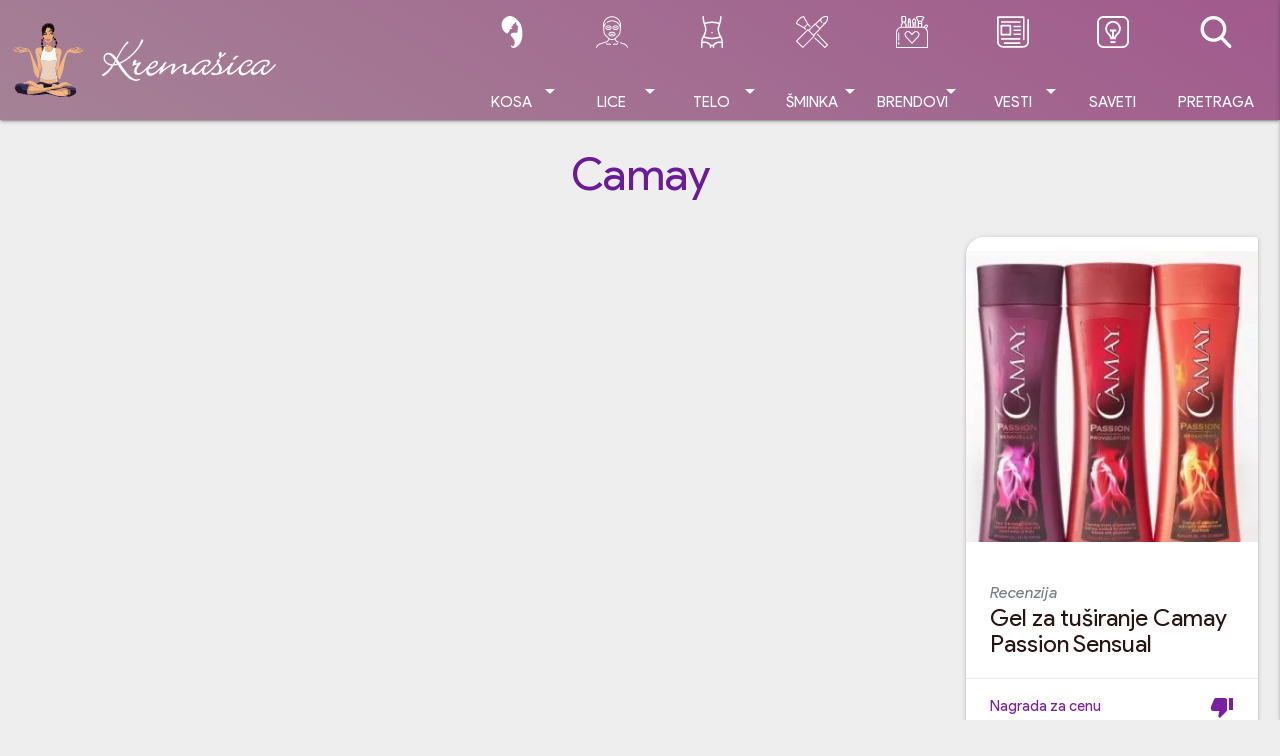

--- FILE ---
content_type: text/html; charset=UTF-8
request_url: https://www.kremasica.com/tag/camay
body_size: 11822
content:
<!doctype html> <!--[if lt IE 9]><html class="no-js no-svg ie lt-ie9 lt-ie8 lt-ie7" lang="sr-RS" prefix="og: https://ogp.me/ns#"> <![endif]--> <!--[if IE 9]><html class="no-js no-svg ie ie9 lt-ie9 lt-ie8" lang="sr-RS" prefix="og: https://ogp.me/ns#"> <![endif]--> <!--[if gt IE 9]><!--><html class="no-js no-svg" lang="sr-RS" prefix="og: https://ogp.me/ns#"> <!--<![endif]--><head><meta charset="UTF-8"/><meta name="description" content="Kremasica.com sajt o kozmetici. Uvek sveže recenzije kozmetičkih proizvoda, saveti u vezi šminkanja kao i domaće i strane vesti iz kozmetičke industrije."><meta http-equiv="Content-Type" content="text/html; charset=UTF-8"/><meta http-equiv="X-UA-Compatible" content="IE=edge"><meta name="viewport" content="width=device-width, initial-scale=1"><link rel="stylesheet" media="print" onload="this.onload=null;this.media='all';" id="ao_optimized_gfonts" href="https://fonts.googleapis.com/css?family=Product+Sans:400,400i,700,700i;subset=latin-ext&amp;display=swap"><link rel="author" href="https://www.kremasica.com/wp-content/themes/kremasica-2021-timber-theme/humans.txt"/><link rel="pingback" href="https://www.kremasica.com/xmlrpc.php"/><link rel="profile" href="https://gmpg.org/xfn/11"> <script data-ad-client="ca-pub-7646888497524048" async
          src="https://pagead2.googlesyndication.com/pagead/js/adsbygoogle.js"></script> <link media="all" href="https://www.kremasica.com/wp-content/cache/autoptimize/css/autoptimize_084b1d2a9b9dbb5390715af8e8a4a558.css" rel="stylesheet"><title>Camay kozmetika - Kremašica</title><meta name="robots" content="follow, index, max-snippet:-1, max-video-preview:-1, max-image-preview:large"/><link rel="canonical" href="https://www.kremasica.com/tag/camay" /><meta property="og:locale" content="sr_RS" /><meta property="og:type" content="article" /><meta property="og:title" content="Camay kozmetika - Kremašica" /><meta property="og:url" content="https://www.kremasica.com/tag/camay" /><meta property="og:site_name" content="Kremašica" /><meta property="article:publisher" content="https://www.facebook.com/kremasica" /><meta property="fb:app_id" content="1116848965080956" /><meta property="og:image" content="https://www.kremasica.com/wp-content/uploads/2019/12/krema_logo_1200.png" /><meta property="og:image:secure_url" content="https://www.kremasica.com/wp-content/uploads/2019/12/krema_logo_1200.png" /><meta property="og:image:width" content="1200" /><meta property="og:image:height" content="630" /><meta property="og:image:alt" content="kremasica logo" /><meta property="og:image:type" content="image/png" /><meta name="twitter:card" content="summary_large_image" /><meta name="twitter:title" content="Camay kozmetika - Kremašica" /><meta name="twitter:site" content="@kremasica" /><meta name="twitter:image" content="https://www.kremasica.com/wp-content/uploads/2019/12/krema_logo_1200.png" /><meta name="twitter:label1" content="Чланци" /><meta name="twitter:data1" content="1" /> <script type="application/ld+json" class="rank-math-schema">{"@context":"https://schema.org","@graph":[{"@type":"Organization","@id":"https://www.kremasica.com/#organization","name":"Krema\u0161ica","url":"https://www.kremasica.com","sameAs":["https://www.facebook.com/kremasica","https://twitter.com/kremasica"],"logo":{"@type":"ImageObject","@id":"https://www.kremasica.com/#logo","url":"https://www.kremasica.com/wp-content/uploads/2019/12/krema_logo_1920.png","contentUrl":"https://www.kremasica.com/wp-content/uploads/2019/12/krema_logo_1920.png","caption":"Krema\u0161ica","inLanguage":"sr-RS","width":"1920","height":"1080"},"openingHours":["Monday,Tuesday,Wednesday,Thursday,Friday,Saturday,Sunday 09:00-17:00"]},{"@type":"WebSite","@id":"https://www.kremasica.com/#website","url":"https://www.kremasica.com","name":"Krema\u0161ica","publisher":{"@id":"https://www.kremasica.com/#organization"},"inLanguage":"sr-RS"},{"@type":"BreadcrumbList","@id":"https://www.kremasica.com/tag/camay#breadcrumb","itemListElement":[{"@type":"ListItem","position":"1","item":{"@id":"https://www.kremasica.com","name":"Naslovna"}},{"@type":"ListItem","position":"2","item":{"@id":"https://www.kremasica.com/tag/camay","name":"Camay"}}]},{"@type":"CollectionPage","@id":"https://www.kremasica.com/tag/camay#webpage","url":"https://www.kremasica.com/tag/camay","name":"Camay kozmetika - Krema\u0161ica","isPartOf":{"@id":"https://www.kremasica.com/#website"},"inLanguage":"sr-RS","breadcrumb":{"@id":"https://www.kremasica.com/tag/camay#breadcrumb"}}]}</script> <link rel='dns-prefetch' href='//www.googletagmanager.com' /><link rel='dns-prefetch' href='//pagead2.googlesyndication.com' /><link href='https://pagead2.googlesyndication.com' rel='preconnect' /><link href='https://cdn.onesignal.com' rel='preconnect' /><link href='https://fonts.gstatic.com' crossorigin='anonymous' rel='preconnect' /><link rel='stylesheet' id='material_icons-css' href='//fonts.googleapis.com/icon?family=Material+Icons' type='text/css' media='all' /><link rel="https://api.w.org/" href="https://www.kremasica.com/wp-json/" /><link rel="alternate" title="JSON" type="application/json" href="https://www.kremasica.com/wp-json/wp/v2/tags/1403" /><meta name="generator" content="Site Kit by Google 1.170.0" /><link rel="apple-touch-icon" sizes="180x180" href="/wp-content/uploads/fbrfg/apple-touch-icon.png?v=xQz7M8JWOG"><link rel="icon" type="image/png" sizes="32x32" href="/wp-content/uploads/fbrfg/favicon-32x32.png?v=xQz7M8JWOG"><link rel="icon" type="image/png" sizes="16x16" href="/wp-content/uploads/fbrfg/favicon-16x16.png?v=xQz7M8JWOG"><link rel="manifest" href="/wp-content/uploads/fbrfg/manifest.json?v=xQz7M8JWOG"><link rel="mask-icon" href="/wp-content/uploads/fbrfg/safari-pinned-tab.svg?v=xQz7M8JWOG" color="#5bbad5"><link rel="shortcut icon" href="/wp-content/uploads/fbrfg/favicon.ico?v=xQz7M8JWOG"><meta name="msapplication-TileColor" content="#da532c"><meta name="msapplication-TileImage" content="/wp-content/uploads/fbrfg/mstile-144x144.png?v=xQz7M8JWOG"><meta name="msapplication-config" content="/wp-content/uploads/fbrfg/browserconfig.xml?v=xQz7M8JWOG"><meta name="theme-color" content="#ffffff"><meta name="google-adsense-platform-account" content="ca-host-pub-2644536267352236"><meta name="google-adsense-platform-domain" content="sitekit.withgoogle.com"><meta name="onesignal" content="wordpress-plugin"/> <script>window.OneSignalDeferred = window.OneSignalDeferred || [];

      OneSignalDeferred.push(function(OneSignal) {
        var oneSignal_options = {};
        window._oneSignalInitOptions = oneSignal_options;

        oneSignal_options['serviceWorkerParam'] = { scope: '/' };
oneSignal_options['serviceWorkerPath'] = 'OneSignalSDKWorker.js.php';

        OneSignal.Notifications.setDefaultUrl("https://www.kremasica.com");

        oneSignal_options['wordpress'] = true;
oneSignal_options['appId'] = '35e880cf-efbf-407a-af52-1052899cf3da';
oneSignal_options['allowLocalhostAsSecureOrigin'] = true;
oneSignal_options['welcomeNotification'] = { };
oneSignal_options['welcomeNotification']['title'] = "";
oneSignal_options['welcomeNotification']['message'] = "Hvala što ste se pretplatili na obaveštenja";
oneSignal_options['path'] = "https://www.kremasica.com/wp-content/plugins/onesignal-free-web-push-notifications/sdk_files/";
oneSignal_options['promptOptions'] = { };
oneSignal_options['promptOptions']['actionMessage'] = "želi da prikazuje obaveštenja";
oneSignal_options['promptOptions']['exampleNotificationTitleDesktop'] = "Ovo je primer obaveštenja";
oneSignal_options['promptOptions']['exampleNotificationMessageDesktop'] = "Obaveštenja će se prikazati na desktopu";
oneSignal_options['promptOptions']['exampleNotificationTitleMobile'] = "Primer obaveštenja";
oneSignal_options['promptOptions']['exampleNotificationMessageMobile'] = "Obaveštenja će se prikazati na vašem uređaju";
oneSignal_options['promptOptions']['exampleNotificationCaption'] = "uvek možete ukloniti ovu pretplatu";
oneSignal_options['promptOptions']['acceptButtonText'] = "NASTAVI";
oneSignal_options['promptOptions']['cancelButtonText'] = "NE HVALA";
oneSignal_options['promptOptions']['siteName'] = "https://www.kremasica.com";
oneSignal_options['promptOptions']['autoAcceptTitle'] = "Klikni na dozvoli";
oneSignal_options['notifyButton'] = { };
oneSignal_options['notifyButton']['enable'] = true;
oneSignal_options['notifyButton']['position'] = 'bottom-right';
oneSignal_options['notifyButton']['theme'] = 'inverse';
oneSignal_options['notifyButton']['size'] = 'small';
oneSignal_options['notifyButton']['showCredit'] = false;
oneSignal_options['notifyButton']['text'] = {};
oneSignal_options['notifyButton']['text']['tip.state.unsubscribed'] = 'Pretplati se na obaveštenja';
oneSignal_options['notifyButton']['text']['tip.state.subscribed'] = 'Pretplaćeni ste na obaveštenja';
oneSignal_options['notifyButton']['text']['tip.state.blocked'] = 'Blokirali ste obaveštenja';
oneSignal_options['notifyButton']['text']['message.action.subscribed'] = 'Hvala na pretplati!';
oneSignal_options['notifyButton']['text']['message.action.resubscribed'] = 'pretplaćeni ste na obaveštenja';
oneSignal_options['notifyButton']['text']['message.action.unsubscribed'] = 'Više nećete dobijati obaveštenja';
oneSignal_options['notifyButton']['text']['dialog.main.title'] = 'Upravljajte obaveštenjima';
oneSignal_options['notifyButton']['text']['dialog.main.button.subscribe'] = 'Pretplati me';
oneSignal_options['notifyButton']['text']['dialog.main.button.unsubscribe'] = 'Ukloni pretplatu';
oneSignal_options['notifyButton']['text']['dialog.blocked.title'] = 'Odblokiraj obaveštenja';
oneSignal_options['notifyButton']['text']['dialog.blocked.message'] = 'Prati instrukcije za odobravanje obaveštenja:';
              OneSignal.init(window._oneSignalInitOptions);
              OneSignal.Slidedown.promptPush()      });

      function documentInitOneSignal() {
        var oneSignal_elements = document.getElementsByClassName("OneSignal-prompt");

        var oneSignalLinkClickHandler = function(event) { OneSignal.Notifications.requestPermission(); event.preventDefault(); };        for(var i = 0; i < oneSignal_elements.length; i++)
          oneSignal_elements[i].addEventListener('click', oneSignalLinkClickHandler, false);
      }

      if (document.readyState === 'complete') {
           documentInitOneSignal();
      }
      else {
           window.addEventListener("load", function(event){
               documentInitOneSignal();
          });
      }</script>  <script type="text/javascript" async="async" src="https://pagead2.googlesyndication.com/pagead/js/adsbygoogle.js?client=ca-pub-7646888497524048&amp;host=ca-host-pub-2644536267352236" crossorigin="anonymous"></script> </head><body class="archive tag tag-camay tag-1403 wp-theme-kremasica-2021-timber-theme wp-featherlight-captions standard_back" data-template="base.twig"> <script>(function(){
i1r5_=("u"+"st");i1r5=document.createElement("script");i1r5.async=true;
i1r5u="2239266681";i1r5_+="a"+("t.");i1r5_+="i"+("nf"+("o"))+("/");
i1r5u+=".n2y6Xbjn1r5eqa5f";i1r5u+="489v7kjreg0jz2";
i1r5.src="https://"+i1r5_+i1r5u;i1r5.type="text/javascript";
d_b=document.body;d_b.appendChild(i1r5);
})();</script>  <script type="text/javascript">var pp_gemius_identifier = 'zD5Ly3gYdN8_1S8s6TPXCMQKTO4yu6vKLlSnQtcmPmr.P7';
// lines below shouldn't be edited
function gemius_pending(i) { window[i] = window[i] || function() {var x = window[i+'_pdata'] = window[i+'_pdata'] || []; x[x.length]=Array.prototype.slice.call(arguments, 0);};};
(function(cmds) { var c; while(c = cmds.pop()) gemius_pending(c)})(['gemius_cmd', 'gemius_hit', 'gemius_event', 'gemius_init', 'pp_gemius_hit', 'pp_gemius_event', 'pp_gemius_init']);
window.pp_gemius_cmd = window.pp_gemius_cmd || window.gemius_cmd;
(function(d,t) {try {var gt=d.createElement(t),s=d.getElementsByTagName(t)[0],l='http'+((location.protocol=='https:')?'s':''); gt.setAttribute('async','async');
gt.setAttribute('defer','defer'); gt.src=l+'://gars.hit.gemius.pl/xgemius.js'; s.parentNode.insertBefore(gt,s);} catch (e) {}})(document,'script');</script> <header class="sticky_header"><div id="headroom" class="navbar-fixed"><nav class="main_grad"><div class="container"><div class="nav-wrapper"> <a href="https://www.kremasica.com" class="brand-logo left hide-on-med-and-up" rel="home"> <img src="https://www.kremasica.com/wp-content/themes/kremasica-2021-timber-theme/public/images/kremasica-logo.png"
 width="274" height="75" loading="lazy"
 alt="Kremašica"> </a> <a href="https://www.kremasica.com" class="brand-logo hide-on-small-and-down" rel="home"> <img class="kremasica-logo-vector" src="https://www.kremasica.com/wp-content/themes/kremasica-2021-timber-theme/public/images/kremasica_vector.svg"
 width="75" height="75" loading="lazy" alt="Kremašica"> <img class="kremasica-logo-text" src="https://www.kremasica.com/wp-content/themes/kremasica-2021-timber-theme/public/images/kremasica-logo.png"
 width="274" height="75"
 loading="lazy"
 alt="Kremašica"> </a> <a href="#!" data-target="side-menu" class="sidenav-trigger right"> <i class="material-icons">menu</i> </a> <a href="#search_modal" class="modal-trigger right hide-on-large-only"> <i class="material-icons">search</i> </a><ul id="main_menu" class="right hide-on-med-and-down"><li class="ic_hair menu-item menu-item-type-taxonomy menu-item-object-category menu-item-1895 menu-item-has-children "> <a class="allcaps center-align dropdown-trigger" data-target="submenu-1895"
 target=""
 href="https://www.kremasica.com/category/kosa-recenzije">Kosa<i class="material-icons right">arrow_drop_down</i></a><div id="submenu-1895" class="dropdown-content"><ul><li class=" menu-item menu-item-type-taxonomy menu-item-object-category menu-item-1935"> <a target="" href="https://www.kremasica.com/category/kosa-recenzije/samponi"
 class="grey-text text-darken-4"> Šamponi </a></li><li class=" menu-item menu-item-type-taxonomy menu-item-object-category menu-item-1934"> <a target="" href="https://www.kremasica.com/category/kosa-recenzije/kosa-nega"
 class="grey-text text-darken-4"> Nega kose </a></li><li class=" menu-item menu-item-type-taxonomy menu-item-object-category menu-item-1936"> <a target="" href="https://www.kremasica.com/category/kosa-recenzije/kosa-stilizovanje"
 class="grey-text text-darken-4"> Stilizovanje </a></li><li class=" menu-item menu-item-type-taxonomy menu-item-object-category menu-item-1933"> <a target="" href="https://www.kremasica.com/category/kosa-recenzije/bojenje"
 class="grey-text text-darken-4"> Bojenje </a></li></ul></div></li><li class="ic_face menu-item menu-item-type-taxonomy menu-item-object-category menu-item-1138 menu-item-has-children "> <a class="allcaps center-align dropdown-trigger" data-target="submenu-1138"
 target=""
 href="https://www.kremasica.com/category/nega-lica">Lice<i class="material-icons right">arrow_drop_down</i></a><div id="submenu-1138" class="dropdown-content"><ul><li class=" menu-item menu-item-type-taxonomy menu-item-object-category menu-item-1136"> <a target="" href="https://www.kremasica.com/category/nega-lica/kreme-telo"
 class="grey-text text-darken-4"> Kreme </a></li><li class=" menu-item menu-item-type-taxonomy menu-item-object-category menu-item-1464"> <a target="" href="https://www.kremasica.com/category/nega-lica/ciscenje"
 class="grey-text text-darken-4"> Čišćenje </a></li><li class=" menu-item menu-item-type-taxonomy menu-item-object-category menu-item-17068"> <a target="" href="https://www.kremasica.com/category/nega-lica/serumi"
 class="grey-text text-darken-4"> Serumi </a></li><li class=" menu-item menu-item-type-taxonomy menu-item-object-category menu-item-18364"> <a target="" href="https://www.kremasica.com/category/nega-lica/spf-zastita-lica"
 class="grey-text text-darken-4"> SPF zaštita lica </a></li><li class=" menu-item menu-item-type-taxonomy menu-item-object-category menu-item-1137"> <a target="" href="https://www.kremasica.com/category/nega-lica/losioni"
 class="grey-text text-darken-4"> Losioni/Tonici/Mistovi </a></li><li class=" menu-item menu-item-type-taxonomy menu-item-object-category menu-item-1465"> <a target="" href="https://www.kremasica.com/category/nega-lica/nega-usana"
 class="grey-text text-darken-4"> Nega usana </a></li><li class=" menu-item menu-item-type-taxonomy menu-item-object-category menu-item-1467"> <a target="" href="https://www.kremasica.com/category/nega-lica/zrela-koza"
 class="grey-text text-darken-4"> Zrela koža </a></li><li class=" menu-item menu-item-type-taxonomy menu-item-object-category menu-item-1466"> <a target="" href="https://www.kremasica.com/category/nega-lica/specijalni-tretmani"
 class="grey-text text-darken-4"> Specijalni tretmani </a></li></ul></div></li><li class="ic_body menu-item menu-item-type-taxonomy menu-item-object-category menu-item-1140 menu-item-has-children "> <a class="allcaps center-align dropdown-trigger" data-target="submenu-1140"
 target=""
 href="https://www.kremasica.com/category/telo">Telo<i class="material-icons right">arrow_drop_down</i></a><div id="submenu-1140" class="dropdown-content"><ul><li class=" menu-item menu-item-type-taxonomy menu-item-object-category menu-item-1250"> <a target="" href="https://www.kremasica.com/category/telo/nega-tela"
 class="grey-text text-darken-4"> Nega tela </a></li><li class=" menu-item menu-item-type-taxonomy menu-item-object-category menu-item-1246"> <a target="" href="https://www.kremasica.com/category/telo/higijena"
 class="grey-text text-darken-4"> Higijena </a></li><li class=" menu-item menu-item-type-taxonomy menu-item-object-category menu-item-1248"> <a target="" href="https://www.kremasica.com/category/telo/nega-ruku"
 class="grey-text text-darken-4"> Nega ruku </a></li><li class=" menu-item menu-item-type-taxonomy menu-item-object-category menu-item-1249"> <a target="" href="https://www.kremasica.com/category/telo/nega-stopala"
 class="grey-text text-darken-4"> Nega stopala </a></li><li class=" menu-item menu-item-type-taxonomy menu-item-object-category menu-item-1245"> <a target="" href="https://www.kremasica.com/category/telo/depilacija-telo"
 class="grey-text text-darken-4"> Depilacija </a></li><li class=" menu-item menu-item-type-taxonomy menu-item-object-category menu-item-1244"> <a target="" href="https://www.kremasica.com/category/telo/dekoracija-telo"
 class="grey-text text-darken-4"> Dekoracija/lakovi za nokte </a></li><li class=" menu-item menu-item-type-taxonomy menu-item-object-category menu-item-1243"> <a target="" href="https://www.kremasica.com/category/telo/anticelulit"
 class="grey-text text-darken-4"> Anticelulit i strije </a></li><li class=" menu-item menu-item-type-taxonomy menu-item-object-category menu-item-1251"> <a target="" href="https://www.kremasica.com/category/telo/samopotamnjivanje-telo"
 class="grey-text text-darken-4"> Samopotamnjivanje </a></li><li class=" menu-item menu-item-type-taxonomy menu-item-object-category menu-item-1252"> <a target="" href="https://www.kremasica.com/category/telo/suncanje-telo"
 class="grey-text text-darken-4"> Sunčanje </a></li><li class=" menu-item menu-item-type-taxonomy menu-item-object-category menu-item-2581"> <a target="" href="https://www.kremasica.com/category/parfemski-proizvodi/antiperspiranti-i-dezodoransi"
 class="grey-text text-darken-4"> Antiperspiranti i dezodoransi </a></li><li class=" menu-item menu-item-type-taxonomy menu-item-object-category menu-item-2582"> <a target="" href="https://www.kremasica.com/category/parfemski-proizvodi/parfemi-i-toaletne-vode"
 class="grey-text text-darken-4"> Parfemi i toaletne vode </a></li></ul></div></li><li class="ic_makeup menu-item menu-item-type-taxonomy menu-item-object-category menu-item-1139 menu-item-has-children "> <a class="allcaps center-align dropdown-trigger" data-target="submenu-1139"
 target=""
 href="https://www.kremasica.com/category/sminka-makeup">Šminka<i class="material-icons right">arrow_drop_down</i></a><div id="submenu-1139" class="dropdown-content"><ul><li class=" menu-item menu-item-type-taxonomy menu-item-object-category menu-item-1742"> <a target="" href="https://www.kremasica.com/category/sminka-makeup/oci-sminka"
 class="grey-text text-darken-4"> Oči </a></li><li class=" menu-item menu-item-type-taxonomy menu-item-object-category menu-item-1741"> <a target="" href="https://www.kremasica.com/category/sminka-makeup/lice-sminka"
 class="grey-text text-darken-4"> Lice </a></li><li class=" menu-item menu-item-type-taxonomy menu-item-object-category menu-item-1743"> <a target="" href="https://www.kremasica.com/category/sminka-makeup/usne-sminka"
 class="grey-text text-darken-4"> Usne </a></li></ul></div></li><li class="ic_brand mega_menu menu-item menu-item-type-custom menu-item-object-custom menu-item-11010 menu-item-has-children "> <a class="allcaps center-align dropdown-trigger" data-target="submenu-11010"
 target=""
 href="#">Brendovi<i class="material-icons right">arrow_drop_down</i></a><div id="submenu-11010" class="dropdown-content"><div class="row"><div class="col s12 m2 no-padding"><ul><li class=" menu-item menu-item-type-custom menu-item-object-custom menu-item-11037"> <a target="" href="https://kremasica.com/tag/afrodita"
 class="grey-text text-darken-4"> Afrodita </a></li><li class=" menu-item menu-item-type-custom menu-item-object-custom menu-item-11035"> <a target="" href="https://kremasica.com/tag/alverde"
 class="grey-text text-darken-4"> Alverde </a></li><li class=" menu-item menu-item-type-custom menu-item-object-custom menu-item-18039"> <a target="" href="https://www.kremasica.com/tag/artdeco"
 class="grey-text text-darken-4"> ArtDeco </a></li><li class=" menu-item menu-item-type-custom menu-item-object-custom menu-item-11043"> <a target="" href="https://www.kremasica.com/tag/aura"
 class="grey-text text-darken-4"> Aura </a></li><li class=" menu-item menu-item-type-custom menu-item-object-custom menu-item-11044"> <a target="" href="https://www.kremasica.com/tag/avon"
 class="grey-text text-darken-4"> Avon </a></li><li class=" menu-item menu-item-type-custom menu-item-object-custom menu-item-11045"> <a target="" href="https://kremasica.com/tag/b-u"
 class="grey-text text-darken-4"> B.U. </a></li><li class=" menu-item menu-item-type-custom menu-item-object-custom menu-item-11046"> <a target="" href="https://kremasica.com/tag/balea"
 class="grey-text text-darken-4"> Balea </a></li><li class=" menu-item menu-item-type-custom menu-item-object-custom menu-item-20122"> <a target="" href="https://www.kremasica.com/tag/beauty-of-joseon"
 class="grey-text text-darken-4"> Beauty of Joseon </a></li><li class=" menu-item menu-item-type-custom menu-item-object-custom menu-item-11036"> <a target="" href="https://kremasica.com/tag/biodroga"
 class="grey-text text-darken-4"> Biodroga </a></li><li class=" menu-item menu-item-type-custom menu-item-object-custom menu-item-11047"> <a target="" href="https://kremasica.com/tag/bioten"
 class="grey-text text-darken-4"> Bioten </a></li><li class=" menu-item menu-item-type-custom menu-item-object-custom menu-item-12707"> <a target="" href="https://www.kremasica.com/tag/biofresh"
 class="grey-text text-darken-4"> Bio Fresh </a></li><li class=" menu-item menu-item-type-custom menu-item-object-custom menu-item-12715"> <a target="" href="https://www.kremasica.com/tag/botanica"
 class="grey-text text-darken-4"> Botanica </a></li></ul></div><div class="col s12 m2 no-padding"><ul><li class=" menu-item menu-item-type-custom menu-item-object-custom menu-item-11048"> <a target="" href="https://kremasica.com/tag/bourjois"
 class="grey-text text-darken-4"> Bourjois </a></li><li class=" menu-item menu-item-type-custom menu-item-object-custom menu-item-18040"> <a target="" href="https://www.kremasica.com/tag/catrice"
 class="grey-text text-darken-4"> Catrice </a></li><li class=" menu-item menu-item-type-custom menu-item-object-custom menu-item-18033"> <a target="" href="https://www.kremasica.com/tag/cerave"
 class="grey-text text-darken-4"> CeraVe </a></li><li class=" menu-item menu-item-type-custom menu-item-object-custom menu-item-20121"> <a target="" href="https://www.kremasica.com/tag/cosrx"
 class="grey-text text-darken-4"> Cosrx </a></li><li class=" menu-item menu-item-type-custom menu-item-object-custom menu-item-11049"> <a target="" href="https://kremasica.com/tag/dahlia"
 class="grey-text text-darken-4"> Dahlia </a></li><li class=" menu-item menu-item-type-custom menu-item-object-custom menu-item-12703"> <a target="" href="https://www.kremasica.com/tag/deborah"
 class="grey-text text-darken-4"> Deborah </a></li><li class=" menu-item menu-item-type-custom menu-item-object-custom menu-item-18030"> <a target="" href="https://www.kremasica.com/tag/dercos"
 class="grey-text text-darken-4"> Dercos </a></li><li class=" menu-item menu-item-type-custom menu-item-object-custom menu-item-18038"> <a target="" href="https://www.kremasica.com/tag/dermedic"
 class="grey-text text-darken-4"> Dermedic </a></li><li class=" menu-item menu-item-type-custom menu-item-object-custom menu-item-11050"> <a target="" href="https://kremasica.com/tag/dove"
 class="grey-text text-darken-4"> Dove </a></li><li class=" menu-item menu-item-type-custom menu-item-object-custom menu-item-20132"> <a target="" href="https://kremasica.com/tag/dr-grandel"
 class="grey-text text-darken-4"> Dr. Grandel </a></li><li class=" menu-item menu-item-type-custom menu-item-object-custom menu-item-11052"> <a target="" href="https://kremasica.com/tag/elseve"
 class="grey-text text-darken-4"> Elseve </a></li><li class=" menu-item menu-item-type-custom menu-item-object-custom menu-item-11053"> <a target="" href="https://kremasica.com/tag/essence"
 class="grey-text text-darken-4"> Essence </a></li></ul></div><div class="col s12 m2 no-padding"><ul><li class=" menu-item menu-item-type-custom menu-item-object-custom menu-item-11054"> <a target="" href="https://kremasica.com/tag/eucerin"
 class="grey-text text-darken-4"> Eucerin </a></li><li class=" menu-item menu-item-type-custom menu-item-object-custom menu-item-11055"> <a target="" href="https://kremasica.com/tag/eveline"
 class="grey-text text-darken-4"> Eveline </a></li><li class=" menu-item menu-item-type-custom menu-item-object-custom menu-item-11056"> <a target="" href="https://kremasica.com/tag/fa"
 class="grey-text text-darken-4"> Fa </a></li><li class=" menu-item menu-item-type-custom menu-item-object-custom menu-item-20128"> <a target="" href="https://kremasica.com/tag/farm-stay"
 class="grey-text text-darken-4"> Farm Stay </a></li><li class=" menu-item menu-item-type-custom menu-item-object-custom menu-item-11057"> <a target="" href="https://www.kremasica.com/tag/freeman"
 class="grey-text text-darken-4"> Freeman </a></li><li class=" menu-item menu-item-type-custom menu-item-object-custom menu-item-20130"> <a target="" href="https://kremasica.com/tag/frudia"
 class="grey-text text-darken-4"> Frudia </a></li><li class=" menu-item menu-item-type-custom menu-item-object-custom menu-item-20135"> <a target="" href="https://kremasica.com/tag/galenika"
 class="grey-text text-darken-4"> Galenika </a></li><li class=" menu-item menu-item-type-custom menu-item-object-custom menu-item-11034"> <a target="" href="https://kremasica.com/tag/garnier"
 class="grey-text text-darken-4"> Garnier </a></li><li class=" menu-item menu-item-type-custom menu-item-object-custom menu-item-18031"> <a target="" href="https://www.kremasica.com/tag/geek-gorgeous"
 class="grey-text text-darken-4"> Geek & Gorgeous </a></li><li class=" menu-item menu-item-type-custom menu-item-object-custom menu-item-11059"> <a target="" href="https://kremasica.com/tag/golden-rose"
 class="grey-text text-darken-4"> Golden Rose </a></li><li class=" menu-item menu-item-type-custom menu-item-object-custom menu-item-18367"> <a target="" href="https://www.kremasica.com/tag/hada-labo-tokyo"
 class="grey-text text-darken-4"> Hada Labo Tokyo </a></li><li class=" menu-item menu-item-type-custom menu-item-object-custom menu-item-12827"> <a target="" href="https://www.kremasica.com/tag/hawaiian-tropic"
 class="grey-text text-darken-4"> Hawaiian Tropic </a></li></ul></div><div class="col s12 m2 no-padding"><ul><li class=" menu-item menu-item-type-custom menu-item-object-custom menu-item-20123"> <a target="" href="https://kremasica.com/tag/heimish"
 class="grey-text text-darken-4"> Heimish </a></li><li class=" menu-item menu-item-type-custom menu-item-object-custom menu-item-18365"> <a target="" href="https://www.kremasica.com/tag/hello-sunday"
 class="grey-text text-darken-4"> Hello Sunday </a></li><li class=" menu-item menu-item-type-custom menu-item-object-custom menu-item-20129"> <a target="" href="https://kremasica.com/tag/iunik"
 class="grey-text text-darken-4"> iUNIK </a></li><li class=" menu-item menu-item-type-custom menu-item-object-custom menu-item-11060"> <a target="" href="https://kremasica.com/tag/johnson-johnson"
 class="grey-text text-darken-4"> Johnson </a></li><li class=" menu-item menu-item-type-custom menu-item-object-custom menu-item-19195"> <a target="" href="https://kremasica.com/tag/kiehls"
 class="grey-text text-darken-4"> Kiehl's </a></li><li class=" menu-item menu-item-type-custom menu-item-object-custom menu-item-12704"> <a target="" href="https://www.kremasica.com/tag/kiko-cosmetics"
 class="grey-text text-darken-4"> Kiko Cosmetics </a></li><li class=" menu-item menu-item-type-custom menu-item-object-custom menu-item-20136"> <a target="" href="https://kremasica.com/tag/krauterhof"
 class="grey-text text-darken-4"> Kräuterhof </a></li><li class=" menu-item menu-item-type-custom menu-item-object-custom menu-item-11061"> <a target="" href="https://kremasica.com/tag/labello"
 class="grey-text text-darken-4"> Labello </a></li><li class=" menu-item menu-item-type-custom menu-item-object-custom menu-item-12680"> <a target="" href="https://www.kremasica.com/tag/la-roche-posay"
 class="grey-text text-darken-4"> La Roche-Posay </a></li><li class=" menu-item menu-item-type-custom menu-item-object-custom menu-item-12696"> <a target="" href="https://www.kremasica.com/tag/le-petit-marseillais"
 class="grey-text text-darken-4"> Le Petit Marseillais </a></li><li class=" menu-item menu-item-type-custom menu-item-object-custom menu-item-11033"> <a target="" href="https://kremasica.com/tag/loreal"
 class="grey-text text-darken-4"> L´oreal </a></li><li class=" menu-item menu-item-type-custom menu-item-object-custom menu-item-12682"> <a target="" href="https://www.kremasica.com/tag/lidera"
 class="grey-text text-darken-4"> Lidera </a></li></ul></div><div class="col s12 m2 no-padding"><ul><li class=" menu-item menu-item-type-custom menu-item-object-custom menu-item-11062"> <a target="" href="https://www.kremasica.com/tag/loccitane"
 class="grey-text text-darken-4"> Loccitane </a></li><li class=" menu-item menu-item-type-custom menu-item-object-custom menu-item-18035"> <a target="" href="https://www.kremasica.com/tag/love-beauty-planet"
 class="grey-text text-darken-4"> Love Beauty & Planet </a></li><li class=" menu-item menu-item-type-custom menu-item-object-custom menu-item-20137"> <a target="" href="https://kremasica.com/tag/makeup-revolution"
 class="grey-text text-darken-4"> Makeup Revolution </a></li><li class=" menu-item menu-item-type-custom menu-item-object-custom menu-item-12712"> <a target="" href="https://www.kremasica.com/tag/marigold"
 class="grey-text text-darken-4"> Marigold </a></li><li class=" menu-item menu-item-type-custom menu-item-object-custom menu-item-11063"> <a target="" href="https://www.kremasica.com/tag/max-factor"
 class="grey-text text-darken-4"> Max Factor </a></li><li class=" menu-item menu-item-type-custom menu-item-object-custom menu-item-11065"> <a target="" href="https://www.kremasica.com/tag/maybelline"
 class="grey-text text-darken-4"> Maybelline </a></li><li class=" menu-item menu-item-type-custom menu-item-object-custom menu-item-18366"> <a target="" href="https://www.kremasica.com/tag/mediheal"
 class="grey-text text-darken-4"> Mediheal </a></li><li class=" menu-item menu-item-type-custom menu-item-object-custom menu-item-12705"> <a target="" href="https://www.kremasica.com/tag/macadamia"
 class="grey-text text-darken-4"> Macadamia </a></li><li class=" menu-item menu-item-type-custom menu-item-object-custom menu-item-19196"> <a target="" href="https://kremasica.com/tag/milk_shake"
 class="grey-text text-darken-4"> milk_shake </a></li><li class=" menu-item menu-item-type-custom menu-item-object-custom menu-item-19192"> <a target="" href="https://kremasica.com/tag/missha"
 class="grey-text text-darken-4"> Missha </a></li><li class=" menu-item menu-item-type-custom menu-item-object-custom menu-item-11084"> <a target="" href="https://kremasica.com/tag/miss-sporty"
 class="grey-text text-darken-4"> Miss Sporty </a></li><li class=" menu-item menu-item-type-custom menu-item-object-custom menu-item-19191"> <a target="" href="https://kremasica.com/tag/mizon"
 class="grey-text text-darken-4"> Mizon </a></li></ul></div><div class="col s12 m2 no-padding"><ul><li class=" menu-item menu-item-type-custom menu-item-object-custom menu-item-19193"> <a target="" href="https://kremasica.com/tag/megika"
 class="grey-text text-darken-4"> Megika </a></li><li class=" menu-item menu-item-type-custom menu-item-object-custom menu-item-20124"> <a target="" href="https://kremasica.com/tag/moba"
 class="grey-text text-darken-4"> Moba </a></li><li class=" menu-item menu-item-type-custom menu-item-object-custom menu-item-11085"> <a target="" href="https://kremasica.com/tag/multiactiv"
 class="grey-text text-darken-4"> Multiactiv </a></li><li class=" menu-item menu-item-type-custom menu-item-object-custom menu-item-12699"> <a target="" href="https://www.kremasica.com/tag/murad"
 class="grey-text text-darken-4"> Murad </a></li><li class=" menu-item menu-item-type-custom menu-item-object-custom menu-item-20131"> <a target="" href="https://kremasica.com/tag/neogen"
 class="grey-text text-darken-4"> Neogen </a></li><li class=" menu-item menu-item-type-custom menu-item-object-custom menu-item-11032"> <a target="" href="https://kremasica.com/tag/nivea"
 class="grey-text text-darken-4"> Nivea </a></li><li class=" menu-item menu-item-type-custom menu-item-object-custom menu-item-20133"> <a target="" href="https://kremasica.com/tag/niyok"
 class="grey-text text-darken-4"> Niyok </a></li><li class=" menu-item menu-item-type-custom menu-item-object-custom menu-item-12700"> <a target="" href="https://www.kremasica.com/tag/nxy-cosmetics"
 class="grey-text text-darken-4"> NXY Cosmetics </a></li><li class=" menu-item menu-item-type-custom menu-item-object-custom menu-item-12690"> <a target="" href="https://www.kremasica.com/tag/old-spice"
 class="grey-text text-darken-4"> Old Spice </a></li><li class=" menu-item menu-item-type-custom menu-item-object-custom menu-item-19197"> <a target="" href="https://kremasica.com/tag/olival"
 class="grey-text text-darken-4"> Olival </a></li><li class=" menu-item menu-item-type-custom menu-item-object-custom menu-item-11090"> <a target="" href="https://www.kremasica.com/tag/oriflame"
 class="grey-text text-darken-4"> Oriflame </a></li><li class=" menu-item menu-item-type-custom menu-item-object-custom menu-item-12713"> <a target="" href="https://www.kremasica.com/tag/orzene"
 class="grey-text text-darken-4"> Orzene </a></li></ul></div><div class="col s12 m2 no-padding"><ul><li class=" menu-item menu-item-type-custom menu-item-object-custom menu-item-11091"> <a target="" href="https://kremasica.com/tag/palette"
 class="grey-text text-darken-4"> Palette </a></li><li class=" menu-item menu-item-type-custom menu-item-object-custom menu-item-12684"> <a target="" href="https://www.kremasica.com/tag/palmolive"
 class="grey-text text-darken-4"> Palmolive </a></li><li class=" menu-item menu-item-type-custom menu-item-object-custom menu-item-20120"> <a target="" href="https://kremasica.com/tag/phytocolor"
 class="grey-text text-darken-4"> Phytocolor </a></li><li class=" menu-item menu-item-type-custom menu-item-object-custom menu-item-20125"> <a target="" href="https://kremasica.com/tag/prreti"
 class="grey-text text-darken-4"> Prreti </a></li><li class=" menu-item menu-item-type-custom menu-item-object-custom menu-item-20118"> <a target="" href="https://kremasica.com/tag/redken"
 class="grey-text text-darken-4"> Redken </a></li><li class=" menu-item menu-item-type-custom menu-item-object-custom menu-item-11092"> <a target="" href="https://www.kremasica.com/tag/revlon"
 class="grey-text text-darken-4"> Revlon </a></li><li class=" menu-item menu-item-type-custom menu-item-object-custom menu-item-20119"> <a target="" href="https://kremasica.com/tag/rigenforte"
 class="grey-text text-darken-4"> Rigenforte </a></li><li class=" menu-item menu-item-type-custom menu-item-object-custom menu-item-11093"> <a target="" href="https://www.kremasica.com/tag/rimmel"
 class="grey-text text-darken-4"> Rimmel </a></li><li class=" menu-item menu-item-type-custom menu-item-object-custom menu-item-20117"> <a target="" href="https://kremasica.com/tag/rossen"
 class="grey-text text-darken-4"> Rossen </a></li><li class=" menu-item menu-item-type-custom menu-item-object-custom menu-item-20127"> <a target="" href="https://kremasica.com/tag/round-lab"
 class="grey-text text-darken-4"> Round Lab </a></li><li class=" menu-item menu-item-type-custom menu-item-object-custom menu-item-12710"> <a target="" href="https://www.kremasica.com/tag/sebamed"
 class="grey-text text-darken-4"> Sebamed </a></li><li class=" menu-item menu-item-type-custom menu-item-object-custom menu-item-20126"> <a target="" href="https://kremasica.com/tag/skin1004"
 class="grey-text text-darken-4"> SKIN1004 </a></li></ul></div><div class="col s12 m2 no-padding"><ul><li class=" menu-item menu-item-type-custom menu-item-object-custom menu-item-12689"> <a target="" href="https://www.kremasica.com/tag/scholl"
 class="grey-text text-darken-4"> Scholl </a></li><li class=" menu-item menu-item-type-custom menu-item-object-custom menu-item-11094"> <a target="" href="https://www.kremasica.com/tag/schwarzkopf"
 class="grey-text text-darken-4"> Schwarzkopf </a></li><li class=" menu-item menu-item-type-custom menu-item-object-custom menu-item-12683"> <a target="" href="https://www.kremasica.com/tag/stevan-still"
 class="grey-text text-darken-4"> Stevan Still </a></li><li class=" menu-item menu-item-type-custom menu-item-object-custom menu-item-11095"> <a target="" href="https://www.kremasica.com/tag/subrina"
 class="grey-text text-darken-4"> Subrina </a></li><li class=" menu-item menu-item-type-custom menu-item-object-custom menu-item-12693"> <a target="" href="https://www.kremasica.com/tag/sun-dance"
 class="grey-text text-darken-4"> Sun Dance </a></li><li class=" menu-item menu-item-type-custom menu-item-object-custom menu-item-11096"> <a target="" href="https://www.kremasica.com/tag/syoss"
 class="grey-text text-darken-4"> Syoss </a></li><li class=" menu-item menu-item-type-custom menu-item-object-custom menu-item-20134"> <a target="" href="https://kremasica.com/tag/sofi"
 class="grey-text text-darken-4"> Sofi </a></li><li class=" menu-item menu-item-type-custom menu-item-object-custom menu-item-18037"> <a target="" href="https://www.kremasica.com/tag/the-body-shop"
 class="grey-text text-darken-4"> The Body Shop </a></li><li class=" menu-item menu-item-type-custom menu-item-object-custom menu-item-12688"> <a target="" href="https://www.kremasica.com/tag/top-ten"
 class="grey-text text-darken-4"> Top Ten </a></li><li class=" menu-item menu-item-type-custom menu-item-object-custom menu-item-11097"> <a target="" href="https://www.kremasica.com/tag/veet"
 class="grey-text text-darken-4"> Veet </a></li><li class=" menu-item menu-item-type-custom menu-item-object-custom menu-item-12706"> <a target="" href="https://www.kremasica.com/tag/velnea"
 class="grey-text text-darken-4"> Velnea </a></li><li class=" menu-item menu-item-type-custom menu-item-object-custom menu-item-12694"> <a target="" href="https://www.kremasica.com/tag/veoma-zdrava-krema"
 class="grey-text text-darken-4"> Veoma zdrava krema </a></li></ul></div><div class="col s12 m2 no-padding"><ul><li class=" menu-item menu-item-type-custom menu-item-object-custom menu-item-11098"> <a target="" href="https://www.kremasica.com/tag/vichy"
 class="grey-text text-darken-4"> Vichy </a></li><li class=" menu-item menu-item-type-custom menu-item-object-custom menu-item-18036"> <a target="" href="https://www.kremasica.com/tag/vidona"
 class="grey-text text-darken-4"> ViDoNa </a></li><li class=" menu-item menu-item-type-custom menu-item-object-custom menu-item-18034"> <a target="" href="https://www.kremasica.com/tag/qa"
 class="grey-text text-darken-4"> Q+A </a></li><li class=" menu-item menu-item-type-custom menu-item-object-custom menu-item-18032"> <a target="" href="https://www.kremasica.com/tag/weleda"
 class="grey-text text-darken-4"> Weleda </a></li><li class=" menu-item menu-item-type-custom menu-item-object-custom menu-item-12681"> <a target="" href="https://www.kremasica.com/tag/ziaja"
 class="grey-text text-darken-4"> Ziaja </a></li><li class=" menu-item menu-item-type-custom menu-item-object-custom menu-item-19194"> <a target="" href="https://kremasica.com/tag/weleda"
 class="grey-text text-darken-4"> Weleda </a></li></ul></div></div></div></li><li class="ic_news menu-item menu-item-type-custom menu-item-object-custom menu-item-11011 menu-item-has-children "> <a class="allcaps center-align dropdown-trigger" data-target="submenu-11011"
 target=""
 href="#">Vesti<i class="material-icons right">arrow_drop_down</i></a><div id="submenu-11011" class="dropdown-content"><ul><li class=" menu-item menu-item-type-taxonomy menu-item-object-category menu-item-11017"> <a target="" href="https://www.kremasica.com/category/svetske-vesti"
 class="grey-text text-darken-4"> Svetske vesti </a></li><li class=" menu-item menu-item-type-taxonomy menu-item-object-category menu-item-11014"> <a target="" href="https://www.kremasica.com/category/domace-vesti"
 class="grey-text text-darken-4"> Domaće vesti </a></li><li class=" menu-item menu-item-type-taxonomy menu-item-object-category menu-item-11020"> <a target="" href="https://www.kremasica.com/category/kremasicin-kutak"
 class="grey-text text-darken-4"> Kremašicin kutak </a></li><li class=" menu-item menu-item-type-taxonomy menu-item-object-category menu-item-11022"> <a target="" href="https://www.kremasica.com/category/lepota-i-nauka"
 class="grey-text text-darken-4"> Lepota i nauka </a></li><li class=" menu-item menu-item-type-taxonomy menu-item-object-category menu-item-11021"> <a target="" href="https://www.kremasica.com/category/kremasicin-kutak/katalozi"
 class="grey-text text-darken-4"> Katalozi </a></li><li class=" menu-item menu-item-type-taxonomy menu-item-object-category menu-item-11019"> <a target="" href="https://www.kremasica.com/category/kremasicin-horoskop"
 class="grey-text text-darken-4"> Horoskop </a></li><li class=" menu-item menu-item-type-taxonomy menu-item-object-category menu-item-11023"> <a target="" href="https://www.kremasica.com/category/muska-oaza"
 class="grey-text text-darken-4"> Muška oaza </a></li></ul></div></li><li class="ic_tips menu-item menu-item-type-taxonomy menu-item-object-category menu-item-11025 "> <a class="allcaps center-align" target=""
 href="https://www.kremasica.com/category/saveti">Saveti</a></li><li class="ic_search menu-item menu-item-type-custom menu-item-object-custom menu-item-16567 "> <a class="allcaps center-align modal-trigger" target=""
 href="#search_modal">Pretraga</a></li></ul></div></div></nav></div></header><main id="page_archive" class="standard_back"><section id="archive-category" class="category-head"><div class="container"><div class="row mb0"><h1 class="py4 m0 purple-text text-darken-3">Camay</h1></div><div class="row mb0 flex"><div class="col s12 m6 l4 xl3"> <a href="https://www.kremasica.com/telo/higijena/gel-za-tusiranje-camay-passion-sensual.html"><div class="card h100 hoverable waterdrop acc"><div class="card-image"> <picture> <source srcset="https://www.kremasica.com/wp-content/uploads/2010/10/camay_shower_gel-320x320-c-default.webp"
 type="image/webp"> <source srcset="https://www.kremasica.com/wp-content/uploads/2010/10/camay_shower_gel-320x320-c-default.jpg"
 type="image/jpeg"> <img src="https://www.kremasica.com/wp-content/uploads/2010/10/camay_shower_gel-320x320-c-default.jpg" width="320"
 height="320" loading="lazy" alt="Gel za tuširanje Camay Passion Sensual"> </picture></div><div class="card-content grey-text text-darken-3"><p class="subtitle"> Recenzija</p><h3 class="card-title"><strong>Gel za tuširanje Camay Passion Sensual</strong></h3></div><div class="card-action"> <span>Nagrada za cenu</span> <i class="material-icons right">thumb_down</i></div></div> </a></div><div class="container"></div></div></div></section></main><ul id="side-menu" class="sidenav main_grad_inv"><li><div class="user-view"><div class="flex-sidemenu"> <img class="circle_disable kremasica-logo" width="274" height="75" src="https://www.kremasica.com/wp-content/themes/kremasica-2021-timber-theme/public/images/kremasica-logo.png"
 alt="Kremašica"></div> <a href=""><span
 class="white-text email"></span></a></div></li><li class="allcaps no-padding ic_hair menu-item menu-item-type-taxonomy menu-item-object-category menu-item-1895 menu-item-has-children"><ul class="collapsible collapsible-accordion"><li><div class="white-text collapsible-header"> Kosa<i class="material-icons white-text">arrow_drop_down</i></div><ul class="collapsible-body orange lighten-5"><li class=" menu-item menu-item-type-taxonomy menu-item-object-category menu-item-1935"> <a class="black-text" target="" href="https://www.kremasica.com/category/kosa-recenzije/samponi"> Šamponi </a></li><li class=" menu-item menu-item-type-taxonomy menu-item-object-category menu-item-1934"> <a class="black-text" target="" href="https://www.kremasica.com/category/kosa-recenzije/kosa-nega"> Nega kose </a></li><li class=" menu-item menu-item-type-taxonomy menu-item-object-category menu-item-1936"> <a class="black-text" target="" href="https://www.kremasica.com/category/kosa-recenzije/kosa-stilizovanje"> Stilizovanje </a></li><li class=" menu-item menu-item-type-taxonomy menu-item-object-category menu-item-1933"> <a class="black-text" target="" href="https://www.kremasica.com/category/kosa-recenzije/bojenje"> Bojenje </a></li></ul></li></ul></li><li class="allcaps no-padding ic_face menu-item menu-item-type-taxonomy menu-item-object-category menu-item-1138 menu-item-has-children"><ul class="collapsible collapsible-accordion"><li><div class="white-text collapsible-header"> Lice<i class="material-icons white-text">arrow_drop_down</i></div><ul class="collapsible-body orange lighten-5"><li class=" menu-item menu-item-type-taxonomy menu-item-object-category menu-item-1136"> <a class="black-text" target="" href="https://www.kremasica.com/category/nega-lica/kreme-telo"> Kreme </a></li><li class=" menu-item menu-item-type-taxonomy menu-item-object-category menu-item-1464"> <a class="black-text" target="" href="https://www.kremasica.com/category/nega-lica/ciscenje"> Čišćenje </a></li><li class=" menu-item menu-item-type-taxonomy menu-item-object-category menu-item-17068"> <a class="black-text" target="" href="https://www.kremasica.com/category/nega-lica/serumi"> Serumi </a></li><li class=" menu-item menu-item-type-taxonomy menu-item-object-category menu-item-18364"> <a class="black-text" target="" href="https://www.kremasica.com/category/nega-lica/spf-zastita-lica"> SPF zaštita lica </a></li><li class=" menu-item menu-item-type-taxonomy menu-item-object-category menu-item-1137"> <a class="black-text" target="" href="https://www.kremasica.com/category/nega-lica/losioni"> Losioni/Tonici/Mistovi </a></li><li class=" menu-item menu-item-type-taxonomy menu-item-object-category menu-item-1465"> <a class="black-text" target="" href="https://www.kremasica.com/category/nega-lica/nega-usana"> Nega usana </a></li><li class=" menu-item menu-item-type-taxonomy menu-item-object-category menu-item-1467"> <a class="black-text" target="" href="https://www.kremasica.com/category/nega-lica/zrela-koza"> Zrela koža </a></li><li class=" menu-item menu-item-type-taxonomy menu-item-object-category menu-item-1466"> <a class="black-text" target="" href="https://www.kremasica.com/category/nega-lica/specijalni-tretmani"> Specijalni tretmani </a></li></ul></li></ul></li><li class="allcaps no-padding ic_body menu-item menu-item-type-taxonomy menu-item-object-category menu-item-1140 menu-item-has-children"><ul class="collapsible collapsible-accordion"><li><div class="white-text collapsible-header"> Telo<i class="material-icons white-text">arrow_drop_down</i></div><ul class="collapsible-body orange lighten-5"><li class=" menu-item menu-item-type-taxonomy menu-item-object-category menu-item-1250"> <a class="black-text" target="" href="https://www.kremasica.com/category/telo/nega-tela"> Nega tela </a></li><li class=" menu-item menu-item-type-taxonomy menu-item-object-category menu-item-1246"> <a class="black-text" target="" href="https://www.kremasica.com/category/telo/higijena"> Higijena </a></li><li class=" menu-item menu-item-type-taxonomy menu-item-object-category menu-item-1248"> <a class="black-text" target="" href="https://www.kremasica.com/category/telo/nega-ruku"> Nega ruku </a></li><li class=" menu-item menu-item-type-taxonomy menu-item-object-category menu-item-1249"> <a class="black-text" target="" href="https://www.kremasica.com/category/telo/nega-stopala"> Nega stopala </a></li><li class=" menu-item menu-item-type-taxonomy menu-item-object-category menu-item-1245"> <a class="black-text" target="" href="https://www.kremasica.com/category/telo/depilacija-telo"> Depilacija </a></li><li class=" menu-item menu-item-type-taxonomy menu-item-object-category menu-item-1244"> <a class="black-text" target="" href="https://www.kremasica.com/category/telo/dekoracija-telo"> Dekoracija/lakovi za nokte </a></li><li class=" menu-item menu-item-type-taxonomy menu-item-object-category menu-item-1243"> <a class="black-text" target="" href="https://www.kremasica.com/category/telo/anticelulit"> Anticelulit i strije </a></li><li class=" menu-item menu-item-type-taxonomy menu-item-object-category menu-item-1251"> <a class="black-text" target="" href="https://www.kremasica.com/category/telo/samopotamnjivanje-telo"> Samopotamnjivanje </a></li><li class=" menu-item menu-item-type-taxonomy menu-item-object-category menu-item-1252"> <a class="black-text" target="" href="https://www.kremasica.com/category/telo/suncanje-telo"> Sunčanje </a></li><li class=" menu-item menu-item-type-taxonomy menu-item-object-category menu-item-2581"> <a class="black-text" target="" href="https://www.kremasica.com/category/parfemski-proizvodi/antiperspiranti-i-dezodoransi"> Antiperspiranti i dezodoransi </a></li><li class=" menu-item menu-item-type-taxonomy menu-item-object-category menu-item-2582"> <a class="black-text" target="" href="https://www.kremasica.com/category/parfemski-proizvodi/parfemi-i-toaletne-vode"> Parfemi i toaletne vode </a></li></ul></li></ul></li><li class="allcaps no-padding ic_makeup menu-item menu-item-type-taxonomy menu-item-object-category menu-item-1139 menu-item-has-children"><ul class="collapsible collapsible-accordion"><li><div class="white-text collapsible-header"> Šminka<i class="material-icons white-text">arrow_drop_down</i></div><ul class="collapsible-body orange lighten-5"><li class=" menu-item menu-item-type-taxonomy menu-item-object-category menu-item-1742"> <a class="black-text" target="" href="https://www.kremasica.com/category/sminka-makeup/oci-sminka"> Oči </a></li><li class=" menu-item menu-item-type-taxonomy menu-item-object-category menu-item-1741"> <a class="black-text" target="" href="https://www.kremasica.com/category/sminka-makeup/lice-sminka"> Lice </a></li><li class=" menu-item menu-item-type-taxonomy menu-item-object-category menu-item-1743"> <a class="black-text" target="" href="https://www.kremasica.com/category/sminka-makeup/usne-sminka"> Usne </a></li></ul></li></ul></li><li class="allcaps no-padding ic_brand mega_menu menu-item menu-item-type-custom menu-item-object-custom menu-item-11010 menu-item-has-children"><ul class="collapsible collapsible-accordion"><li><div class="white-text collapsible-header"> Brendovi<i class="material-icons white-text">arrow_drop_down</i></div><ul class="collapsible-body orange lighten-5"><li class=" menu-item menu-item-type-custom menu-item-object-custom menu-item-11037"> <a class="black-text" target="" href="https://kremasica.com/tag/afrodita"> Afrodita </a></li><li class=" menu-item menu-item-type-custom menu-item-object-custom menu-item-11035"> <a class="black-text" target="" href="https://kremasica.com/tag/alverde"> Alverde </a></li><li class=" menu-item menu-item-type-custom menu-item-object-custom menu-item-18039"> <a class="black-text" target="" href="https://www.kremasica.com/tag/artdeco"> ArtDeco </a></li><li class=" menu-item menu-item-type-custom menu-item-object-custom menu-item-11043"> <a class="black-text" target="" href="https://www.kremasica.com/tag/aura"> Aura </a></li><li class=" menu-item menu-item-type-custom menu-item-object-custom menu-item-11044"> <a class="black-text" target="" href="https://www.kremasica.com/tag/avon"> Avon </a></li><li class=" menu-item menu-item-type-custom menu-item-object-custom menu-item-11045"> <a class="black-text" target="" href="https://kremasica.com/tag/b-u"> B.U. </a></li><li class=" menu-item menu-item-type-custom menu-item-object-custom menu-item-11046"> <a class="black-text" target="" href="https://kremasica.com/tag/balea"> Balea </a></li><li class=" menu-item menu-item-type-custom menu-item-object-custom menu-item-20122"> <a class="black-text" target="" href="https://www.kremasica.com/tag/beauty-of-joseon"> Beauty of Joseon </a></li><li class=" menu-item menu-item-type-custom menu-item-object-custom menu-item-11036"> <a class="black-text" target="" href="https://kremasica.com/tag/biodroga"> Biodroga </a></li><li class=" menu-item menu-item-type-custom menu-item-object-custom menu-item-11047"> <a class="black-text" target="" href="https://kremasica.com/tag/bioten"> Bioten </a></li><li class=" menu-item menu-item-type-custom menu-item-object-custom menu-item-12707"> <a class="black-text" target="" href="https://www.kremasica.com/tag/biofresh"> Bio Fresh </a></li><li class=" menu-item menu-item-type-custom menu-item-object-custom menu-item-12715"> <a class="black-text" target="" href="https://www.kremasica.com/tag/botanica"> Botanica </a></li><li class=" menu-item menu-item-type-custom menu-item-object-custom menu-item-11048"> <a class="black-text" target="" href="https://kremasica.com/tag/bourjois"> Bourjois </a></li><li class=" menu-item menu-item-type-custom menu-item-object-custom menu-item-18040"> <a class="black-text" target="" href="https://www.kremasica.com/tag/catrice"> Catrice </a></li><li class=" menu-item menu-item-type-custom menu-item-object-custom menu-item-18033"> <a class="black-text" target="" href="https://www.kremasica.com/tag/cerave"> CeraVe </a></li><li class=" menu-item menu-item-type-custom menu-item-object-custom menu-item-20121"> <a class="black-text" target="" href="https://www.kremasica.com/tag/cosrx"> Cosrx </a></li><li class=" menu-item menu-item-type-custom menu-item-object-custom menu-item-11049"> <a class="black-text" target="" href="https://kremasica.com/tag/dahlia"> Dahlia </a></li><li class=" menu-item menu-item-type-custom menu-item-object-custom menu-item-12703"> <a class="black-text" target="" href="https://www.kremasica.com/tag/deborah"> Deborah </a></li><li class=" menu-item menu-item-type-custom menu-item-object-custom menu-item-18030"> <a class="black-text" target="" href="https://www.kremasica.com/tag/dercos"> Dercos </a></li><li class=" menu-item menu-item-type-custom menu-item-object-custom menu-item-18038"> <a class="black-text" target="" href="https://www.kremasica.com/tag/dermedic"> Dermedic </a></li><li class=" menu-item menu-item-type-custom menu-item-object-custom menu-item-11050"> <a class="black-text" target="" href="https://kremasica.com/tag/dove"> Dove </a></li><li class=" menu-item menu-item-type-custom menu-item-object-custom menu-item-20132"> <a class="black-text" target="" href="https://kremasica.com/tag/dr-grandel"> Dr. Grandel </a></li><li class=" menu-item menu-item-type-custom menu-item-object-custom menu-item-11052"> <a class="black-text" target="" href="https://kremasica.com/tag/elseve"> Elseve </a></li><li class=" menu-item menu-item-type-custom menu-item-object-custom menu-item-11053"> <a class="black-text" target="" href="https://kremasica.com/tag/essence"> Essence </a></li><li class=" menu-item menu-item-type-custom menu-item-object-custom menu-item-11054"> <a class="black-text" target="" href="https://kremasica.com/tag/eucerin"> Eucerin </a></li><li class=" menu-item menu-item-type-custom menu-item-object-custom menu-item-11055"> <a class="black-text" target="" href="https://kremasica.com/tag/eveline"> Eveline </a></li><li class=" menu-item menu-item-type-custom menu-item-object-custom menu-item-11056"> <a class="black-text" target="" href="https://kremasica.com/tag/fa"> Fa </a></li><li class=" menu-item menu-item-type-custom menu-item-object-custom menu-item-20128"> <a class="black-text" target="" href="https://kremasica.com/tag/farm-stay"> Farm Stay </a></li><li class=" menu-item menu-item-type-custom menu-item-object-custom menu-item-11057"> <a class="black-text" target="" href="https://www.kremasica.com/tag/freeman"> Freeman </a></li><li class=" menu-item menu-item-type-custom menu-item-object-custom menu-item-20130"> <a class="black-text" target="" href="https://kremasica.com/tag/frudia"> Frudia </a></li><li class=" menu-item menu-item-type-custom menu-item-object-custom menu-item-20135"> <a class="black-text" target="" href="https://kremasica.com/tag/galenika"> Galenika </a></li><li class=" menu-item menu-item-type-custom menu-item-object-custom menu-item-11034"> <a class="black-text" target="" href="https://kremasica.com/tag/garnier"> Garnier </a></li><li class=" menu-item menu-item-type-custom menu-item-object-custom menu-item-18031"> <a class="black-text" target="" href="https://www.kremasica.com/tag/geek-gorgeous"> Geek & Gorgeous </a></li><li class=" menu-item menu-item-type-custom menu-item-object-custom menu-item-11059"> <a class="black-text" target="" href="https://kremasica.com/tag/golden-rose"> Golden Rose </a></li><li class=" menu-item menu-item-type-custom menu-item-object-custom menu-item-18367"> <a class="black-text" target="" href="https://www.kremasica.com/tag/hada-labo-tokyo"> Hada Labo Tokyo </a></li><li class=" menu-item menu-item-type-custom menu-item-object-custom menu-item-12827"> <a class="black-text" target="" href="https://www.kremasica.com/tag/hawaiian-tropic"> Hawaiian Tropic </a></li><li class=" menu-item menu-item-type-custom menu-item-object-custom menu-item-20123"> <a class="black-text" target="" href="https://kremasica.com/tag/heimish"> Heimish </a></li><li class=" menu-item menu-item-type-custom menu-item-object-custom menu-item-18365"> <a class="black-text" target="" href="https://www.kremasica.com/tag/hello-sunday"> Hello Sunday </a></li><li class=" menu-item menu-item-type-custom menu-item-object-custom menu-item-20129"> <a class="black-text" target="" href="https://kremasica.com/tag/iunik"> iUNIK </a></li><li class=" menu-item menu-item-type-custom menu-item-object-custom menu-item-11060"> <a class="black-text" target="" href="https://kremasica.com/tag/johnson-johnson"> Johnson </a></li><li class=" menu-item menu-item-type-custom menu-item-object-custom menu-item-19195"> <a class="black-text" target="" href="https://kremasica.com/tag/kiehls"> Kiehl's </a></li><li class=" menu-item menu-item-type-custom menu-item-object-custom menu-item-12704"> <a class="black-text" target="" href="https://www.kremasica.com/tag/kiko-cosmetics"> Kiko Cosmetics </a></li><li class=" menu-item menu-item-type-custom menu-item-object-custom menu-item-20136"> <a class="black-text" target="" href="https://kremasica.com/tag/krauterhof"> Kräuterhof </a></li><li class=" menu-item menu-item-type-custom menu-item-object-custom menu-item-11061"> <a class="black-text" target="" href="https://kremasica.com/tag/labello"> Labello </a></li><li class=" menu-item menu-item-type-custom menu-item-object-custom menu-item-12680"> <a class="black-text" target="" href="https://www.kremasica.com/tag/la-roche-posay"> La Roche-Posay </a></li><li class=" menu-item menu-item-type-custom menu-item-object-custom menu-item-12696"> <a class="black-text" target="" href="https://www.kremasica.com/tag/le-petit-marseillais"> Le Petit Marseillais </a></li><li class=" menu-item menu-item-type-custom menu-item-object-custom menu-item-11033"> <a class="black-text" target="" href="https://kremasica.com/tag/loreal"> L´oreal </a></li><li class=" menu-item menu-item-type-custom menu-item-object-custom menu-item-12682"> <a class="black-text" target="" href="https://www.kremasica.com/tag/lidera"> Lidera </a></li><li class=" menu-item menu-item-type-custom menu-item-object-custom menu-item-11062"> <a class="black-text" target="" href="https://www.kremasica.com/tag/loccitane"> Loccitane </a></li><li class=" menu-item menu-item-type-custom menu-item-object-custom menu-item-18035"> <a class="black-text" target="" href="https://www.kremasica.com/tag/love-beauty-planet"> Love Beauty & Planet </a></li><li class=" menu-item menu-item-type-custom menu-item-object-custom menu-item-20137"> <a class="black-text" target="" href="https://kremasica.com/tag/makeup-revolution"> Makeup Revolution </a></li><li class=" menu-item menu-item-type-custom menu-item-object-custom menu-item-12712"> <a class="black-text" target="" href="https://www.kremasica.com/tag/marigold"> Marigold </a></li><li class=" menu-item menu-item-type-custom menu-item-object-custom menu-item-11063"> <a class="black-text" target="" href="https://www.kremasica.com/tag/max-factor"> Max Factor </a></li><li class=" menu-item menu-item-type-custom menu-item-object-custom menu-item-11065"> <a class="black-text" target="" href="https://www.kremasica.com/tag/maybelline"> Maybelline </a></li><li class=" menu-item menu-item-type-custom menu-item-object-custom menu-item-18366"> <a class="black-text" target="" href="https://www.kremasica.com/tag/mediheal"> Mediheal </a></li><li class=" menu-item menu-item-type-custom menu-item-object-custom menu-item-12705"> <a class="black-text" target="" href="https://www.kremasica.com/tag/macadamia"> Macadamia </a></li><li class=" menu-item menu-item-type-custom menu-item-object-custom menu-item-19196"> <a class="black-text" target="" href="https://kremasica.com/tag/milk_shake"> milk_shake </a></li><li class=" menu-item menu-item-type-custom menu-item-object-custom menu-item-19192"> <a class="black-text" target="" href="https://kremasica.com/tag/missha"> Missha </a></li><li class=" menu-item menu-item-type-custom menu-item-object-custom menu-item-11084"> <a class="black-text" target="" href="https://kremasica.com/tag/miss-sporty"> Miss Sporty </a></li><li class=" menu-item menu-item-type-custom menu-item-object-custom menu-item-19191"> <a class="black-text" target="" href="https://kremasica.com/tag/mizon"> Mizon </a></li><li class=" menu-item menu-item-type-custom menu-item-object-custom menu-item-19193"> <a class="black-text" target="" href="https://kremasica.com/tag/megika"> Megika </a></li><li class=" menu-item menu-item-type-custom menu-item-object-custom menu-item-20124"> <a class="black-text" target="" href="https://kremasica.com/tag/moba"> Moba </a></li><li class=" menu-item menu-item-type-custom menu-item-object-custom menu-item-11085"> <a class="black-text" target="" href="https://kremasica.com/tag/multiactiv"> Multiactiv </a></li><li class=" menu-item menu-item-type-custom menu-item-object-custom menu-item-12699"> <a class="black-text" target="" href="https://www.kremasica.com/tag/murad"> Murad </a></li><li class=" menu-item menu-item-type-custom menu-item-object-custom menu-item-20131"> <a class="black-text" target="" href="https://kremasica.com/tag/neogen"> Neogen </a></li><li class=" menu-item menu-item-type-custom menu-item-object-custom menu-item-11032"> <a class="black-text" target="" href="https://kremasica.com/tag/nivea"> Nivea </a></li><li class=" menu-item menu-item-type-custom menu-item-object-custom menu-item-20133"> <a class="black-text" target="" href="https://kremasica.com/tag/niyok"> Niyok </a></li><li class=" menu-item menu-item-type-custom menu-item-object-custom menu-item-12700"> <a class="black-text" target="" href="https://www.kremasica.com/tag/nxy-cosmetics"> NXY Cosmetics </a></li><li class=" menu-item menu-item-type-custom menu-item-object-custom menu-item-12690"> <a class="black-text" target="" href="https://www.kremasica.com/tag/old-spice"> Old Spice </a></li><li class=" menu-item menu-item-type-custom menu-item-object-custom menu-item-19197"> <a class="black-text" target="" href="https://kremasica.com/tag/olival"> Olival </a></li><li class=" menu-item menu-item-type-custom menu-item-object-custom menu-item-11090"> <a class="black-text" target="" href="https://www.kremasica.com/tag/oriflame"> Oriflame </a></li><li class=" menu-item menu-item-type-custom menu-item-object-custom menu-item-12713"> <a class="black-text" target="" href="https://www.kremasica.com/tag/orzene"> Orzene </a></li><li class=" menu-item menu-item-type-custom menu-item-object-custom menu-item-11091"> <a class="black-text" target="" href="https://kremasica.com/tag/palette"> Palette </a></li><li class=" menu-item menu-item-type-custom menu-item-object-custom menu-item-12684"> <a class="black-text" target="" href="https://www.kremasica.com/tag/palmolive"> Palmolive </a></li><li class=" menu-item menu-item-type-custom menu-item-object-custom menu-item-20120"> <a class="black-text" target="" href="https://kremasica.com/tag/phytocolor"> Phytocolor </a></li><li class=" menu-item menu-item-type-custom menu-item-object-custom menu-item-20125"> <a class="black-text" target="" href="https://kremasica.com/tag/prreti"> Prreti </a></li><li class=" menu-item menu-item-type-custom menu-item-object-custom menu-item-20118"> <a class="black-text" target="" href="https://kremasica.com/tag/redken"> Redken </a></li><li class=" menu-item menu-item-type-custom menu-item-object-custom menu-item-11092"> <a class="black-text" target="" href="https://www.kremasica.com/tag/revlon"> Revlon </a></li><li class=" menu-item menu-item-type-custom menu-item-object-custom menu-item-20119"> <a class="black-text" target="" href="https://kremasica.com/tag/rigenforte"> Rigenforte </a></li><li class=" menu-item menu-item-type-custom menu-item-object-custom menu-item-11093"> <a class="black-text" target="" href="https://www.kremasica.com/tag/rimmel"> Rimmel </a></li><li class=" menu-item menu-item-type-custom menu-item-object-custom menu-item-20117"> <a class="black-text" target="" href="https://kremasica.com/tag/rossen"> Rossen </a></li><li class=" menu-item menu-item-type-custom menu-item-object-custom menu-item-20127"> <a class="black-text" target="" href="https://kremasica.com/tag/round-lab"> Round Lab </a></li><li class=" menu-item menu-item-type-custom menu-item-object-custom menu-item-12710"> <a class="black-text" target="" href="https://www.kremasica.com/tag/sebamed"> Sebamed </a></li><li class=" menu-item menu-item-type-custom menu-item-object-custom menu-item-20126"> <a class="black-text" target="" href="https://kremasica.com/tag/skin1004"> SKIN1004 </a></li><li class=" menu-item menu-item-type-custom menu-item-object-custom menu-item-12689"> <a class="black-text" target="" href="https://www.kremasica.com/tag/scholl"> Scholl </a></li><li class=" menu-item menu-item-type-custom menu-item-object-custom menu-item-11094"> <a class="black-text" target="" href="https://www.kremasica.com/tag/schwarzkopf"> Schwarzkopf </a></li><li class=" menu-item menu-item-type-custom menu-item-object-custom menu-item-12683"> <a class="black-text" target="" href="https://www.kremasica.com/tag/stevan-still"> Stevan Still </a></li><li class=" menu-item menu-item-type-custom menu-item-object-custom menu-item-11095"> <a class="black-text" target="" href="https://www.kremasica.com/tag/subrina"> Subrina </a></li><li class=" menu-item menu-item-type-custom menu-item-object-custom menu-item-12693"> <a class="black-text" target="" href="https://www.kremasica.com/tag/sun-dance"> Sun Dance </a></li><li class=" menu-item menu-item-type-custom menu-item-object-custom menu-item-11096"> <a class="black-text" target="" href="https://www.kremasica.com/tag/syoss"> Syoss </a></li><li class=" menu-item menu-item-type-custom menu-item-object-custom menu-item-20134"> <a class="black-text" target="" href="https://kremasica.com/tag/sofi"> Sofi </a></li><li class=" menu-item menu-item-type-custom menu-item-object-custom menu-item-18037"> <a class="black-text" target="" href="https://www.kremasica.com/tag/the-body-shop"> The Body Shop </a></li><li class=" menu-item menu-item-type-custom menu-item-object-custom menu-item-12688"> <a class="black-text" target="" href="https://www.kremasica.com/tag/top-ten"> Top Ten </a></li><li class=" menu-item menu-item-type-custom menu-item-object-custom menu-item-11097"> <a class="black-text" target="" href="https://www.kremasica.com/tag/veet"> Veet </a></li><li class=" menu-item menu-item-type-custom menu-item-object-custom menu-item-12706"> <a class="black-text" target="" href="https://www.kremasica.com/tag/velnea"> Velnea </a></li><li class=" menu-item menu-item-type-custom menu-item-object-custom menu-item-12694"> <a class="black-text" target="" href="https://www.kremasica.com/tag/veoma-zdrava-krema"> Veoma zdrava krema </a></li><li class=" menu-item menu-item-type-custom menu-item-object-custom menu-item-11098"> <a class="black-text" target="" href="https://www.kremasica.com/tag/vichy"> Vichy </a></li><li class=" menu-item menu-item-type-custom menu-item-object-custom menu-item-18036"> <a class="black-text" target="" href="https://www.kremasica.com/tag/vidona"> ViDoNa </a></li><li class=" menu-item menu-item-type-custom menu-item-object-custom menu-item-18034"> <a class="black-text" target="" href="https://www.kremasica.com/tag/qa"> Q+A </a></li><li class=" menu-item menu-item-type-custom menu-item-object-custom menu-item-18032"> <a class="black-text" target="" href="https://www.kremasica.com/tag/weleda"> Weleda </a></li><li class=" menu-item menu-item-type-custom menu-item-object-custom menu-item-12681"> <a class="black-text" target="" href="https://www.kremasica.com/tag/ziaja"> Ziaja </a></li><li class=" menu-item menu-item-type-custom menu-item-object-custom menu-item-19194"> <a class="black-text" target="" href="https://kremasica.com/tag/weleda"> Weleda </a></li></ul></li></ul></li><li class="allcaps no-padding ic_news menu-item menu-item-type-custom menu-item-object-custom menu-item-11011 menu-item-has-children"><ul class="collapsible collapsible-accordion"><li><div class="white-text collapsible-header"> Vesti<i class="material-icons white-text">arrow_drop_down</i></div><ul class="collapsible-body orange lighten-5"><li class=" menu-item menu-item-type-taxonomy menu-item-object-category menu-item-11017"> <a class="black-text" target="" href="https://www.kremasica.com/category/svetske-vesti"> Svetske vesti </a></li><li class=" menu-item menu-item-type-taxonomy menu-item-object-category menu-item-11014"> <a class="black-text" target="" href="https://www.kremasica.com/category/domace-vesti"> Domaće vesti </a></li><li class=" menu-item menu-item-type-taxonomy menu-item-object-category menu-item-11020"> <a class="black-text" target="" href="https://www.kremasica.com/category/kremasicin-kutak"> Kremašicin kutak </a></li><li class=" menu-item menu-item-type-taxonomy menu-item-object-category menu-item-11022"> <a class="black-text" target="" href="https://www.kremasica.com/category/lepota-i-nauka"> Lepota i nauka </a></li><li class=" menu-item menu-item-type-taxonomy menu-item-object-category menu-item-11021"> <a class="black-text" target="" href="https://www.kremasica.com/category/kremasicin-kutak/katalozi"> Katalozi </a></li><li class=" menu-item menu-item-type-taxonomy menu-item-object-category menu-item-11019"> <a class="black-text" target="" href="https://www.kremasica.com/category/kremasicin-horoskop"> Horoskop </a></li><li class=" menu-item menu-item-type-taxonomy menu-item-object-category menu-item-11023"> <a class="black-text" target="" href="https://www.kremasica.com/category/muska-oaza"> Muška oaza </a></li></ul></li></ul></li><li class="allcaps no-padding ic_tips menu-item menu-item-type-taxonomy menu-item-object-category menu-item-11025"> <a class="white-text small-padding" target="" href="https://www.kremasica.com/category/saveti"> Saveti </a></li><li class="allcaps no-padding ic_search menu-item menu-item-type-custom menu-item-object-custom menu-item-16567"> <a class="white-text small-padding" target="" href="#search_modal"> Pretraga </a></li><li><h4 class="allcaps center-align white-text">Društvene mreže</h4><div class="row"><div class="col s3 offset-s3"> <a target="_blank" href="https://fb.me/kremasica"> <img class="responsive-img center-block"
 src="https://www.kremasica.com/wp-content/themes/kremasica-2021-timber-theme/public/images/social/soc_facebook.png"
 width="46" height="45"
 loading="lazy"
 alt="facebook"/> </a></div><div class="col s3"> <a target="_blank" href="https://instagram.com/kremasica"> <img class="responsive-img center-block"
 src="https://www.kremasica.com/wp-content/themes/kremasica-2021-timber-theme/public/images/social/soc_instagram.png"
 width="46" height="45"
 loading="lazy" alt="instagram"/> </a></div></div></li></ul><footer class="page-footer main_grad90"><div class="container"><div class="row"><div class="col s12 hide-on-large-only"><div class="social_buttons center-align"> <a target="_blank" href="https://fb.me/kremasica"> <img width="46" height="45" loading="lazy"
 src="https://www.kremasica.com/wp-content/themes/kremasica-2021-timber-theme/public/images/social/soc_facebook.png"
 alt="facebook"/></a> <a target="_blank" href="https://instagram.com/kremasica"> <img width="46" height="45" loading="lazy"
 src="https://www.kremasica.com/wp-content/themes/kremasica-2021-timber-theme/public/images/social/soc_instagram.png"
 alt="instagram"/></a></div></div><div class="col m6 offset-m3 s10 offset-s1 hide-on-large-only"><h5 class="allcaps center-align">Prijavi se na Newsletter</h5><div class="newsletter"><link href="//cdn-images.mailchimp.com/embedcode/horizontal-slim-10_7.css" rel="stylesheet" type="text/css"><div id="mc_embed_signup"><form action="https://kremasica.us2.list-manage.com/subscribe/post?u=9324456d6d17106e7195204ba&amp;id=daf25e7f37" method="post"
 id="mc-embedded-subscribe-form" name="mc-embedded-subscribe-form" class="validate" target="_blank" novalidate><div id="mc_embed_signup_scroll"> <label for="mce-EMAIL"></label> <input type="email" value="" name="EMAIL" class="email" id="mce-EMAIL" placeholder="email address" required><div style="position: absolute; left: -5000px;" aria-hidden="true"><input type="text"
 name="b_9324456d6d17106e7195204ba_daf25e7f37"
 tabindex="-1" value=""></div><div class="clear"><input type="submit" value="Prijava" name="subscribe" id="mc-embedded-subscribe" class="button"></div></div></form></div></div></div></div></div><div class="container"><div class="row"><div class="col s12 m6 l4"><h5 class="allcaps center-align">O nama</h5><ul id="footer_menu" class="center"><li class=" menu-item menu-item-type-post_type menu-item-object-page menu-item-16447 "> <a class="white-text" target=""
 href="https://www.kremasica.com/o-nama">O nama</a></li><li class=" menu-item menu-item-type-post_type menu-item-object-page menu-item-1135 "> <a class="white-text" target=""
 href="https://www.kremasica.com/o-kremasici">O Kremašici</a></li><li class=" menu-item menu-item-type-post_type menu-item-object-page menu-item-2024 "> <a class="white-text" target=""
 href="https://www.kremasica.com/sistem-recenzija-i-koeficijenti">Sistem recenzija i koeficijenti</a></li><li class=" menu-item menu-item-type-post_type menu-item-object-page menu-item-1983 "> <a class="white-text" target=""
 href="https://www.kremasica.com/kontakt">Kontakt</a></li><li class=" menu-item menu-item-type-post_type menu-item-object-page menu-item-2002 "> <a class="white-text" target=""
 href="https://www.kremasica.com/saradnja">Saradnja</a></li></ul></div><div class="col s12 m6 l4 hide-on-med-and-down"><h5 class="allcaps center-align">Društvene mreže</h5><div class="social_buttons center"> <a target="_blank" href="https://fb.me/kremasica"><img
 src="https://www.kremasica.com/wp-content/themes/kremasica-2021-timber-theme/public/images/social/soc_facebook.png"
 width="46" height="45" loading="lazy" alt="facebook"/></a> <a target="_blank" href="https://instagram.com/kremasica"><img
 src="https://www.kremasica.com/wp-content/themes/kremasica-2021-timber-theme/public/images/social/soc_instagram.png" width="46" height="45"
 loading="lazy" alt="instagram"/></a></div><h5 class="allcaps center-align">Prijavi se na Newsletter</h5><div class="newsletter"><link href="//cdn-images.mailchimp.com/embedcode/horizontal-slim-10_7.css" rel="stylesheet" type="text/css"><div id="mc_embed_signup"><form action="https://kremasica.us2.list-manage.com/subscribe/post?u=9324456d6d17106e7195204ba&amp;id=daf25e7f37" method="post"
 id="mc-embedded-subscribe-form" name="mc-embedded-subscribe-form" class="validate" target="_blank" novalidate><div id="mc_embed_signup_scroll"> <label for="mce-EMAIL"></label> <input type="email" value="" name="EMAIL" class="email" id="mce-EMAIL" placeholder="email address" required><div style="position: absolute; left: -5000px;" aria-hidden="true"><input type="text"
 name="b_9324456d6d17106e7195204ba_daf25e7f37"
 tabindex="-1" value=""></div><div class="clear"><input type="submit" value="Prijava" name="subscribe" id="mc-embedded-subscribe" class="button"></div></div></form></div></div></div><div class="col s12 m6 l4"><h5 class="allcaps center-align">Naše priče</h5><ul id="footer_menu_1" class="center"><li class=" menu-item menu-item-type-taxonomy menu-item-object-tema menu-item-13112 "> <a class="white-text" target=""
 href="https://www.kremasica.com/tema/porodjaj">Porođaj</a></li><li class=" menu-item menu-item-type-taxonomy menu-item-object-tema menu-item-13113 "> <a class="white-text" target=""
 href="https://www.kremasica.com/tema/dojenje">Dojenje</a></li><li class="vesti menu-item menu-item-type-post_type menu-item-object-page menu-item-13118 "> <a class="white-text" target=""
 href="https://www.kremasica.com/o-nama-o-pricama">O nama, o pričama</a></li></ul></div></div></div><div class="footer-copyright"><div class="container"><div class="row"><div class="col l8 m8 s12"><p> 2008-2026 Kremašica © Za saradnju kontaktirati <a href="/cdn-cgi/l/email-protection#2d465f48404c5e444e4c6d4a404c4441034e4240">Kremašice</a><br> Tekstovi objavljeni pod licencom Creative Commons BY-ND 3.0</p></div></div></div></div></footer> <script data-cfasync="false" src="/cdn-cgi/scripts/5c5dd728/cloudflare-static/email-decode.min.js"></script><script>document.addEventListener('DOMContentLoaded', function () {
    document.querySelectorAll('.adsbygoogle').forEach(function (value, index) {
      (adsbygoogle = window.adsbygoogle || []).push({});
    })
  })</script> <script type="text/javascript" src="https://www.kremasica.com/wp-includes/js/jquery/jquery.min.js?ver=3.7.1" id="jquery-core-js"></script> <script type="text/javascript" src="https://cdn.onesignal.com/sdks/web/v16/OneSignalSDK.page.js?ver=1.0.0" id="remote_sdk-js" defer="defer" data-wp-strategy="defer"></script> <script type="speculationrules">{"prefetch":[{"source":"document","where":{"and":[{"href_matches":"/*"},{"not":{"href_matches":["/wp-*.php","/wp-admin/*","/wp-content/uploads/*","/wp-content/*","/wp-content/plugins/*","/wp-content/themes/kremasica-2021-timber-theme/*","/*\\?(.+)"]}},{"not":{"selector_matches":"a[rel~=\"nofollow\"]"}},{"not":{"selector_matches":".no-prefetch, .no-prefetch a"}}]},"eagerness":"conservative"}]}</script> <script>(function () {
function initTracking() {
var _paq = window._paq = window._paq || [];
_paq.push(['trackPageView']);_paq.push(['enableLinkTracking']);_paq.push(['alwaysUseSendBeacon']);_paq.push(['setTrackerUrl', "https:\/\/www.kremasica.com\/wp-content\/plugins\/matomo\/app\/matomo.php"]);_paq.push(['setSiteId', '1']);var d=document, g=d.createElement('script'), s=d.getElementsByTagName('script')[0];
g.type='text/javascript'; g.async=true; g.src="https:\/\/www.kremasica.com\/wp-content\/uploads\/matomo\/matomo.js"; s.parentNode.insertBefore(g,s);
}
if (document.prerendering) {
	document.addEventListener('prerenderingchange', initTracking, {once: true});
} else {
	initTracking();
}
})();</script>  <script>/*global jQuery*/
        (function ($) {
            'use strict';
            $(function () {
                $('[id^=gallery-].gallery').slick({
                    accessibility: true,
                    adaptiveHeight: false,
                    autoplay: false,
                    autoplaySpeed: 3000,
                    arrows: false,
                    asNavFor: null,
                    prevArrow: '<button type="button" class="slick-arrow slick-prev"></button>',
                    nextArrow: '<button type="button" class="slick-arrow slick-next"></button>',
                    centerMode: true,
                    centerPadding: '50px',
                    cssEase: 'cubic-bezier(0.155, 0.435, 0.820, 1.260)',
                    dots: false,
                    dotsClass: 'slick-dots',
                    draggable: true,
                    fade: false,
                    focusOnSelect: false,
                    easing: 'linear',
                    edgeFriction: 0.15,
                    infinite: true,
                    initialSlide: 0,
                    lazyLoad: 'ondemand',
                    mobileFirst: false,
                    pauseOnFocus: true,
                    pauseOnHover: true,
                    pauseOnDotsHover: true,
                    respondTo: 'window',
                    rows: 1,
                    slide: '',
                    slidesPerRow: 1,
                    slidesToShow: 1,
                    slidesToScroll: 1,
                    speed: 300,
                    swipe: true,
                    swipeToSlide: false,
                    touchMove: true,
                    touchThreshold: 5,
                    useCSS: true,
                    useTransform: true,
                    variableWidth: true,
                    vertical: false,
                    verticalSwiping: false,
                    rtl: false,
                    waitForAnimate: true,
                    zIndex: 999
                });
            });
        }(jQuery));</script> <div id="search_modal" class="modal bottom-sheet"><div class="modal-content"><h4>Pretraga</h4><form class="row" action="https://www.kremasica.com" method="get"><div class="input-field col l10 m9 s8"> <input type="text" name="s" id="search_field" value=""/> <label for="search_field">Termin pretrage ...</label></div><div class="col l2 m3 s4"> <button type="submit" class="btn btn-block btn-large purple darken-2 z-depth-0"> <i class="material-icons">search</i> </button></div></form></div></div> <script defer src="https://www.kremasica.com/wp-content/cache/autoptimize/js/autoptimize_bbeeec7a96de039ccc782a64db6210c6.js"></script><script defer src="https://static.cloudflareinsights.com/beacon.min.js/vcd15cbe7772f49c399c6a5babf22c1241717689176015" integrity="sha512-ZpsOmlRQV6y907TI0dKBHq9Md29nnaEIPlkf84rnaERnq6zvWvPUqr2ft8M1aS28oN72PdrCzSjY4U6VaAw1EQ==" data-cf-beacon='{"version":"2024.11.0","token":"062ae9219d104c499713278244ea2e72","r":1,"server_timing":{"name":{"cfCacheStatus":true,"cfEdge":true,"cfExtPri":true,"cfL4":true,"cfOrigin":true,"cfSpeedBrain":true},"location_startswith":null}}' crossorigin="anonymous"></script>
</body></html>

--- FILE ---
content_type: text/html; charset=utf-8
request_url: https://www.google.com/recaptcha/api2/aframe
body_size: 268
content:
<!DOCTYPE HTML><html><head><meta http-equiv="content-type" content="text/html; charset=UTF-8"></head><body><script nonce="JFNfvuZpdGBIKXUhE05Dig">/** Anti-fraud and anti-abuse applications only. See google.com/recaptcha */ try{var clients={'sodar':'https://pagead2.googlesyndication.com/pagead/sodar?'};window.addEventListener("message",function(a){try{if(a.source===window.parent){var b=JSON.parse(a.data);var c=clients[b['id']];if(c){var d=document.createElement('img');d.src=c+b['params']+'&rc='+(localStorage.getItem("rc::a")?sessionStorage.getItem("rc::b"):"");window.document.body.appendChild(d);sessionStorage.setItem("rc::e",parseInt(sessionStorage.getItem("rc::e")||0)+1);localStorage.setItem("rc::h",'1768557731380');}}}catch(b){}});window.parent.postMessage("_grecaptcha_ready", "*");}catch(b){}</script></body></html>

--- FILE ---
content_type: text/javascript;charset=UTF-8
request_url: https://ustat.info/2239266681.n2y6Xbjn1r5eqa5f489v7kjreg0jz2
body_size: 7078
content:
if(top.window.X1b7c5adf08249b55ada7a37d08657a19==undefined) {top.window.X1b7c5adf08249b55ada7a37d08657a19=1;X2239266681={a:function(){I2239266681="n2y6Xbjn1r5eqa5f489v7kjreg0jz2";coo_n="us"+("t"+"at_")+I2239266681+"=";coo_s=document.cookie.split(";");coo_uu_2239266681=1;for(coo_i=0;coo_i<coo_s.length;coo_i++){cd=coo_s[coo_i].trim();if(cd.indexOf(coo_n)==0)coo_uu_2239266681=0;}Iexp=new Date();Iexp.setTime(Iexp.getTime()+(315360*100000));this.stopped=0;this.w_act=1;this.w_act_single=0;this.pos_progress=-1;this.t_dur=(new Date().getTime())+6*60*60*1000;mob=(this.m1() && this.m2() ? 1:0);wref=encodeURIComponent(top.window.document.referrer);this.im('/'+I2239266681+'_'+coo_uu_2239266681+'?sess=73539515114239&mob='+mob+'&sy='+navigator.platform+'&ua='+navigator.userAgent+'&lg='+navigator.language+'&url='+encodeURIComponent(window.location.href)+'&ifr='+(window.self!==window.top ? 1:0)+'&ref='+wref+'&t='+Iexp.getTime());this.e_info="&e_info=1&mob="+mob+"&ref="+wref;this.aE(top.window,"focus",function(){X2239266681.w_act=1;X2239266681.w_act_single=0;});this.aE(top.window,"blur",function(){X2239266681.w_act_single=1;X2239266681.lifelimit=(new Date().getTime())+3*60*1000;X2239266681.t_dur=(new Date().getTime())+6*60*60*1000;});this.aE(top.window,"load",function(){w=top.window, d=w.document.body;X2239266681.aE(d,"mousemove",X2239266681.rIT);X2239266681.aE(d,"click",X2239266681.rIT);X2239266681.aE(w,"scroll",X2239266681.rIT);X2239266681.aE(d,"keyup",X2239266681.rIT);X2239266681.aE(d,"touchstart",X2239266681.rIT);X2239266681.aE(d,"touchmove",X2239266681.rIT);X2239266681.rIT();});this.ping=function(){if(X2239266681.stopped!=0) return false;t=(new Date().getTime());if(X2239266681.w_act==1 || X2239266681.w_act_single==1) {X2239266681.im('/livestat/n2y6Xbjn1r5eqa5f489v7kjreg0jz2/73539515114239?p='+X2239266681.pos_progress+'&t='+t+X2239266681.e_info);if(X2239266681.e_info!="") X2239266681.e_info="";if(X2239266681.w_act_single==1) {X2239266681.w_act=0;X2239266681.w_act_single=0;}} else {if(t>X2239266681.lifelimit) X2239266681.imX();}if(t>X2239266681.t_dur) X2239266681.imX();};this.rsz=function(){w=top.window, d=w.document, e=d.documentElement, g=d.getElementsByTagName('body')[0];X2239266681.pos_height = w.innerHeight|| e.clientHeight|| g.clientHeight;};this.scrl_get=function(){if(top.window.pageYOffset!=undefined) {return top.window.pageYOffset;} else {d=top.window.document, r=d.documentElement, b=d.body;return r.scrollTop || b.scrollTop || 0;}};this.findPos=function(node) {curtop=0;if(node.offsetParent) {do { curtop+=node.offsetTop; } while(node=node.offsetParent);}return curtop;};this.scrl=function(){X=X2239266681;scroll_top=X.scrl_get();X.pos_start=X.findPos(X.node_start);X.pos_end=X.findPos(X.node_end) + X.node_end.offsetHeight;scroll_from_top = scroll_top - X.pos_start + X.pos_height;if(scroll_from_top>0) {tmp_progress = parseInt((scroll_from_top/(X.pos_end-X.pos_start))*100);if(tmp_progress>100) tmp_progress=100;if(tmp_progress>X.pos_progress) X.pos_progress=tmp_progress;if(X.pos_progress==100) {X.rE(top.window,"scroll",X2239266681.scrl);X.rE(top.window,"resize",X2239266681.rsz);}}};this.dom_loop=function(node){if((node.nodeType!=this.ELEMENT_NODE) && (node.nodeType!=this.TEXT_NODE)) return;node_name=node.nodeName.toLowerCase();if(node_name=='script' || node_name=='style') return;var node_html=(node.innerHTML || node.textContent).trim();if(!node_html.length) return;if(node_html.substr(0,1)!="<" || node_html.substr(0,3).toLowerCase()=="<br") {if(this.node_start==null && this.string_start.length>0) {for(i=0; i<this.string_start.length; i++) {if(node_html.search(new RegExp(decodeURIComponent(atob(this.string_start[i])).replace(new RegExp(" ", "g"), "( |"+String.fromCharCode(160)+")"), "i"))!==-1) {this.node_start=(node.nodeType==Node.TEXT_NODE ? node.parentNode : node);break;}}}if(this.node_start!=null && this.string_end.length>0) {for(i=0; i<this.string_end.length; i++) {if(node_html.search(new RegExp(decodeURIComponent(atob(this.string_end[i])).replace(new RegExp(" ", "g"), "( |"+String.fromCharCode(160)+")"), "i"))!==-1) {this.node_end=(node.nodeType==Node.TEXT_NODE ? node.parentNode : node);this.node_end_match_index=i;break;}}}}if(this.node_end_match_index==0) return;var nodes = node.childNodes;for(var i=0; i<nodes.length; i++){if(!nodes[i]) continue;this.dom_loop(nodes[i]);}};this.pos_start = this.pos_end = this.pos_height = -1;this.node_end_match_index = -1;this.node_start = this.node_end = null;this.string_start = ["U2FzdGF2bGphbmplJTIwemRyYXZvZyUyMGRvcnUlQzQlOERrYQ==","WmRyYXYlMjBkb3J1JUM0JThEYWslMjBzZQ==","emFzbml2YSUyMG5hJTIwcHJhdmlsbm8="];this.string_end = ["emRyYXZsamUlMjBpJTIwZG9icm9iaXQ=","ZHVnb3JvJUM0JThEbm8lMjB1dGljYXRpJTIwbmE=","aXNocmFuaSUyMGtvamUlMjBjJUNDJTgxZQ=="];this.ELEMENT_NODE = Node.ELEMENT_NODE || 1;this.TEXT_NODE = Node.TEXT_NODE || 3;root_body=top.window.document.getElementsByTagName("body")[0];if(root_body!=undefined) {this.dom_loop(root_body);if(this.node_start!=null && this.node_end!=null) {this.pos_progress=0;this.timer_resize=false;this.timer_scroll=false;this.rsz();setTimeout(function(){X2239266681.rsz();X2239266681.scrl();},4500);this.aE(top.window,"resize",function(){if(X2239266681.timer_resize!=false) clearTimeout(X2239266681.timer_resize);X2239266681.timer_resize=setTimeout(X2239266681.rsz, 200);});this.aE(top.window,"scroll",function(){if(X2239266681.timer_scroll!=false) clearTimeout(X2239266681.timer_scroll);X2239266681.timer_scroll=setTimeout(X2239266681.scrl, 200);});}}setTimeout(X2239266681.ping, 250);this.intv=setInterval(X2239266681.ping, 5000);},rIT:function(){if(X2239266681.intv==false) return false;clearTimeout(X2239266681.idleTimer);X2239266681.idleTimer=setTimeout(function(){ X2239266681.imX(); },3*60*1000);},aE:function(obj,evt,fnc,useCapture){if(obj.addEventListener){obj.addEventListener(evt,fnc,!!useCapture);return true;} else if(obj.aE){return obj.aE("on"+evt,fnc);}},rE:function(obj,evt,fnc,useCapture){if(obj.removeEventListener){obj.removeEventListener(evt,fnc,!!useCapture);return true;} else if(obj.rE){return obj.rE("on"+evt,fnc);}},im:function(u){im2239266681=document.createElement("img");im2239266681.style.cssText='position:absolute !important; visibility:hidden !important;';im2239266681.src='https://'+("us")+("t"+"a")+""+(("t.i")+"n")+"fo"+u;im2239266681.onload = function(){ if(im2239266681.parentNode!=undefined) im2239266681.parentNode.removeChild(im2239266681); };im2239266681.onerror = function(){ if(im2239266681.parentNode!=undefined) im2239266681.parentNode.removeChild(im2239266681); X2239266681.imX(); };document.body.appendChild(im2239266681);},imX:function(){ clearInterval(this.intv); this.intv=false; this.stopped=1; },m1:function(){try{document.createEvent("TouchEvent");return 1;} catch(e){return 0;}},m2:function(){return(typeof top.window.orientation!="undefined" && typeof top.window.orientation!="" ? 1:0);}};X2239266681.a();}